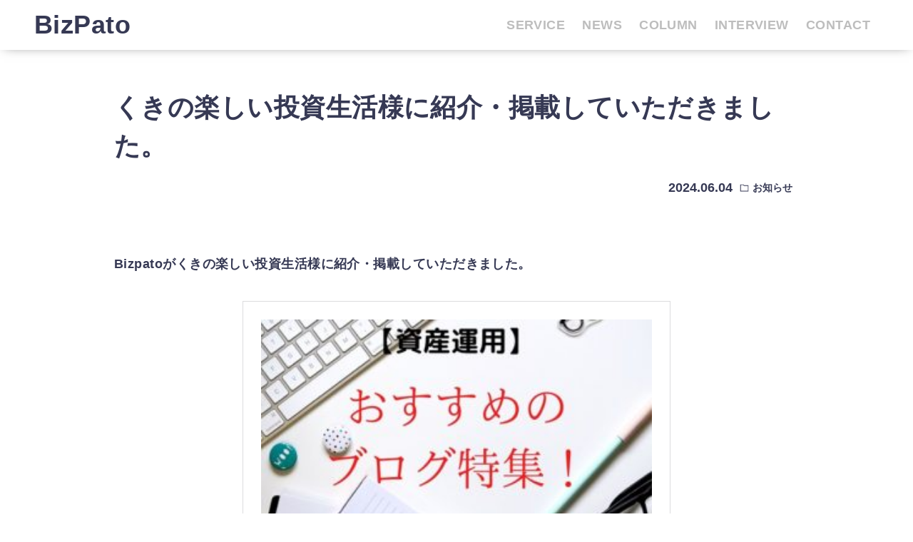

--- FILE ---
content_type: text/css
request_url: https://bizpato.com/wp-content/themes/arkhe-child/style.css?ver=241106130423
body_size: 3012
content:
@charset "utf-8";
/*
Theme Name: Arkhe Child
Template: arkhe
Version: 3.4.2
*/
:root {
  --ark-font_size: min(18px,4vw);
  --ark-font_family: "Helvetica Neue", Arial, "Hiragino Kaku Gothic ProN", "Hiragino Sans", "游ゴシック体", "Yu Gothic", YuGothic, "メイリオ", Meiryo, sans-serif;
  --_global--container-max-width: 960px;
}
body {
  font-weight: bold;
}
@media (max-width: 639px) {
  br.pc-only { display: none; }
}
@media (min-width: 640px) {
  br.sp-only { display: none; }
}
h2 {
	font-size: min(1.5em, 4.5vw);
}
h3 {
    font-size: min(1.5em, 4.2vw);
}
.l-content {
	overflow-x: visible;
}
/**
*   Header
*/
.l-header {
    font-weight: bold;
	box-shadow: 0px 0px 16px -6px rgba(0,0,0,0.6);
}
.l-header__body {
	max-width: calc(1200px + var(--ark-padding--container)*2);
}
.c-gnav {
  font-size: 1rem;
}
.has-text>.c-headLogo {
  font-size: 1.5rem;
  color: var(--ark-color--text);
  font-weight: 900;
}
.p-drawer {
  background: var(--ark-color--text);
}
.c-gnav__li.-current {
  color: inherit;
}
.c-gnav__li.focus, .c-gnav__li:hover {
  color: var(--ark-color--main);
}
/**
*   Top
*/
.top-kv .smb-section__title {
  font-size: 4rem;
  letter-spacing: .04em;
}
.top-kv .smb-section__lede {
  --_font-size-level: 1;
}

/**
*   section
*/
.smb-section__header {
  text-align: left;
}
.top-kv .smb-section__header {
  text-align: center;
}
.smb-section {
	--smb-section--dividers-top: -1px;
	--smb-section--dividers-bottom: -1px;
}
.smb-section > .smb-section__fixed-background + .smb-section__inner {
	padding-top: min(10vw, 40px);
	padding-bottom: min(10vw, 40px);
}
.smb-section__title {
  font-size: 1.5rem;
  line-height: 1.2;
}
.smb-section__subtitle::before {
  content: '';
  width: 2em;
  height: 2px;
  display: inline-block;
  margin-right: .5em;
  background-color: var(--smb-section--color);
  vertical-align: middle;
}
.smb-section__title strong {
  font-weight: 900;
}
@media (min-width: 1024px) {
  .smb-section__title {
    font-size: 2.5rem;
  }
  .smb-section__subtitle {
      font-size: 1rem;
  }
  .smb-section__body {
    margin-top: 3rem;
  }  
}
.smb-section__dividers {
	position: static;
}
/**
*   Button
*/
.smb-btn {
  --smb-btn--padding-horizontal: 0;
  margin-top: var(--_gap);
  position: relative;
}
.smb-btn__label {
  position: relative;
  padding-right: calc(2em + 15px + .5em);
}
.smb-btn__label::before,
.smb-btn__label::after {
  content: '';
  display: inline-block;
  position: absolute;
  top: 0;
  bottom: 0;
  margin: auto;
}
.smb-btn__label::before {
  width: 2em;
  height: 2px;
  background-color: var(--smb-btn--style--text--color);;
  vertical-align: middle;
  right: 14px;
}
.smb-btn__label::after {
  width: 0;
  height: 0;
  border-style: solid;
  border-width: 7px 0 7px 14px;
  border-color: transparent transparent transparent var(--smb-btn--style--text--color);;
  right: 0;
}

/**
*   List
*/
.c-drawerNav, .widget_categories>ul, .widget_nav_menu .menu, .widget_recent_entries__list, .wp-block-archives-list, .wp-block-categories-list, .wp-block-latest-comments, .wp-block-latest-posts:not(.is-grid), .wp-block-page-list {
  border: none;
}
.c-drawerNav .menu-item, .widget_categories li, .widget_nav_menu .menu-item, .widget_recent_entries__li, .wp-block-archives-list li, .wp-block-categories-list li, .wp-block-latest-comments__comment, .wp-block-latest-posts:not(.is-grid) li, .wp-block-pages-list__item {
  border: none;
}

/**
*   Post List
*/
.c-postTimes {
  font-size: 1rem;;
  opacity: 1;
}
.p-postList.-type-simple .p-postList__link,
.p-postList.-type-simple {
  --ark-color--border: var(--smb-section--color);
  border-width: 2px;
}
.wp-block-page-list {
  border-top: 1px solid var(--ark-color--border);
  --ark-color--border: var(--smb-section--color);
  border-width: 2px;
}
.wp-block-pages-list__item__link {
  border-bottom: 1px solid var(--ark-color--border);
  display: block;
  padding: 0.75rem 0.5rem;
  --ark-color--border: var(--smb-section--color);
  border-width: 2px;
}
.page-numbers, .post-page-numbers {
  border: 1px solid var(--smb-section--color);
  margin: 0 5px;
}
.page-numbers:not(.dots).current {
  color: var(--smb-section--fixed-background-color);
  background-color: var(--smb-section--color);
}
.p-postList.-type-simple .p-postList__link:hover {
  background-color: rgba(131, 136, 175, .2);
}

/**
*   Page Title
*/
.p-page__title,
.p-archive__title  {
  position: relative;
  justify-content: center;
}
.p-archive__title .c-pageTitle__main,
.p-page__title .c-pageTitle__main{
  text-align: center;
  font-size: min(2rem, 5vw);
  padding-top: 1.2em;
}
.c-pageTitle__sub {
  opacity: .1;
  font-size: 3.5rem;
  position: absolute;
  left: 0;
  right: 0;
  top: 0;
  font-weight: 900;
  font-style: normal;
  text-align: center;
  white-space: nowrap;
}
.p-page__title .c-pageTitle__sub {
  margin: 0;
}
.c-pageTitle__sub::before,
.c-pageTitle__sub::after {
  content: none;
}
.c-pageTitle__cat {
  text-align: center;
}
/**
*   Archive Page
*/
.archive_title_img {
  overflow: hidden;
  min-height: 300px;
  margin-top: 3rem;
}
.archive_title_img img {
  position: absolute;
  right: 0;
  object-fit: none;
  object-position: center;
  height: 100%;
}
@media (max-width: 640px) {
  .archive_title_img img {
    left: 0;
  }
	.archive_title_img {
		min-height: 200px;	
	}
}
/**
*   Single Page
*/
.p-entry__head .c-postMetas {
  justify-content: flex-end;
}
.p-authorBox {
  background: none;
}
.p-authorBox__avatar {
  flex-basis: 50%;
}
.p-authorBox__avatar .avatar {
  width: auto;
  height: auto;
  margin: auto;
}
.p-authorBox__name {
  font-size: var(--wp--preset--font-size--large);
}
.p-authorBox__description {
  font-size: 1rem;
}
.c-pageTitle__main {
	font-size: min(2rem, 5vw);
}
/**
*   Contact Form
*/
.smf-item {
  margin-top: 2em;
}
.smf-item__label {
  margin-bottom: 1em;
}
.form-required .smf-item__label::before {
  content: '必須';
  background-color: #ff7376;
  border-radius: 5px;
  color: #fff;
  padding: .4em 1em;
  margin-right: 1em;
  font-size: .8em;
}
.smf-form .smf-item .smf-text-control__control,
.smf-form .smf-item .smf-textarea-control__control {
  border: none;
  width: 100%;
  border-radius: 5px;
}
.smf-action {
  text-align: center;
  margin-top: 2em;
}
.smf-action .smf-button-control__control {
  background: none;
  border: 2px solid #fff;
  border-radius: 11px;
  color: #fff;
  font-weight: bold;
  max-width: 240px;
  width: 100%;
  position: relative;
  transition: none;
}
.smf-action .smf-button-control__control:hover {
  border-color: initial;
}
.smf-action .smf-button-control__control::after {
  content: '';
  width: 30%;
  height: 2px;
  background-color: #fff;
  position: absolute;
  top: 0;
  bottom: 0;
  margin: auto;
  right: -15%;
  transition: transform var(--_transition-duration,.2s) var(--_transition-function-timing,ease-out) var(--_transition-delay,0s);
}
.smf-action .smf-button-control__control:hover::after {
  transform: translateX(10px);
}
@media (max-width: 640px) {
  .smf-button-control {
    display: block;
  }
  .smf-action .smf-button-control+.smf-button-control {
    margin: 0;
    margin-top: 1em;
  }
  .smf-action .smf-button-control__control::after {
    width: 20%;
    right: -8%;
  }
}
.smf-error-messages {
  color: #ff7376;
}

/**
*   Footer
*/
.l-footer {
	box-shadow: 0px 0px 0px 2px rgba(10,10,10,0.1);
}
.l-footer__foot {
  background: #ecebf0;
}

/**
*   Blocks
*/
.c-container {
	padding-left: var(--ark-padding--container);
	padding-right: var(--ark-padding--container);
}
.wp-block-separator {
  opacity: 1;
}
.wp-block-separator.is-style-wide {
  height: 2px;
}
.smb-information__body * {
  border-top: none !important;
  border-right: none !important;
  border-left: none !important;
}
/*-- heading --*/
.heading2 {
  padding: 0.25em 0.5em;
  background: transparent;
  border-left: solid 4px var(--ark-color--text);
}
.heading3::before {
  content: '';
  width: 2em;
  height: 3px;
  display: inline-block;
  margin-right: .5em;
  background-color: var(--ark-color--text);
  vertical-align: middle;
  margin-bottom: 0.2em;
}
.heading4 {
  border-bottom: solid 3px #ccc;
  position: relative;
}
.heading4:after {
  position: absolute;
  content: " ";
  display: block;
  border-bottom: solid 3px var(--ark-color--text);
  bottom: -3px;
  width: 10%;
}

/*--- List --*/
ul.list1 {
  list-style-type:none;
}
ul.list1 li{
  position:relative;
  padding: 0 0 0 40px;
  margin: 7px 0 7px 0px;
  line-height: 30px;
}
ul.list1 li:before{
  content: "";
  display: block;
  position: absolute;
  left: 0px;
  height: 30px;
  width: 30px;
  border-radius: 50%;
  background: var(--ark-color--text);
}
ul.list1 li:after{
  content: "";
  display: block;
  position: absolute;
  left: 12px;
  top: 9px;
  height: 0;
  width: 0;
  border-top: 6px solid transparent;
  border-bottom: 6px solid transparent;
  border-left: 10px solid #fff;
}

ol.list1 {
  counter-reset:list;
  list-style-type:none;
}
ol.list1 li{
  position:relative;
  padding: 0 0 0 40px;
  margin: 7px 0 7px 0px;
  line-height: 29px;
}
ol.list1 li:before{
  counter-increment: list;
  content: counter(list);
  position: absolute;
  left: 0px;
  width: 30px;
  height: 30px;
  text-align: center;
  line-height:30px;
  border: 1px solid var(--ark-color--text);
  border-radius: 50%;
}
